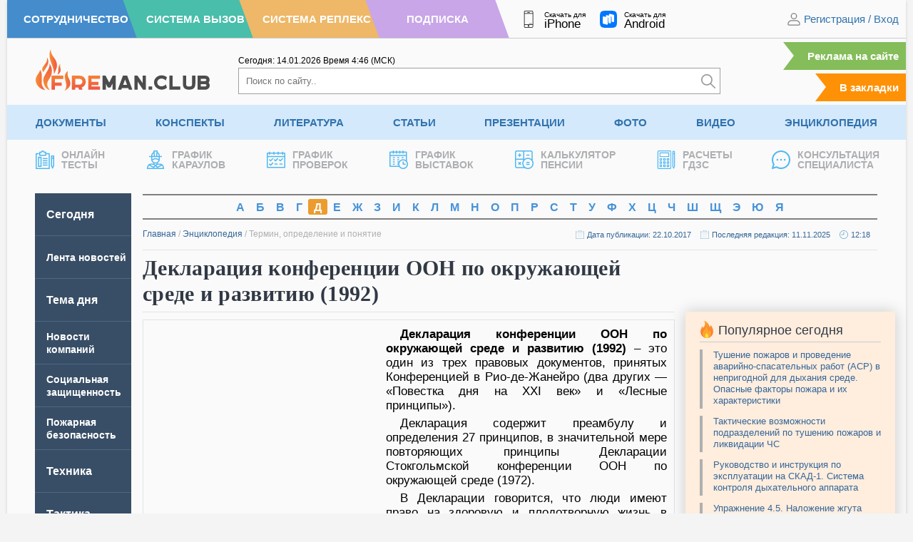

--- FILE ---
content_type: text/html; charset=UTF-8
request_url: https://fireman.club/inseklodepia/deklaratsiya-konferentsii-oon-po-okruzhayushhey-srede-i-razvitiyu-1992/
body_size: 16080
content:
<!DOCTYPE html>
<html dir="ltr" lang="ru-RU" prefix="og: https://ogp.me/ns#" class="no-js" style="margin: 0 !important;">
<head>
	<meta charset="UTF-8">
	<meta name="viewport" content="width=device-width, height=device-height, initial-scale=1.0, user-scalable=1">
	
	<script> 
	var admin_url , ajaxurl = 'https://fireman.club/wp-admin/admin-ajax.php'; 
	var theme_url = 'https://fireman.club/wp-content/themes/fireman';
	window.yaContextCb = window.yaContextCb || []; 
	</script>
	
		<style>img:is([sizes="auto" i], [sizes^="auto," i]) { contain-intrinsic-size: 3000px 1500px }</style>
	
		<!-- All in One SEO 4.7.5.1 - aioseo.com -->
		<title>Декларация конференции ООН по окружающей среде и развитию (1992)</title>
		<meta name="description" content="В энциклопедии Fireman.club дается определение декларации конференции ООН по окружающей среде и развитию, раскрывается значение термина." />
		<meta name="robots" content="max-image-preview:large" />
		<link rel="canonical" href="https://fireman.club/inseklodepia/deklaratsiya-konferentsii-oon-po-okruzhayushhey-srede-i-razvitiyu-1992/" />
		<meta name="generator" content="All in One SEO (AIOSEO) 4.7.5.1" />
		<meta property="og:locale" content="ru_RU" />
		<meta property="og:site_name" content="Fireman.club" />
		<meta property="og:type" content="article" />
		<meta property="og:title" content="Декларация конференции ООН по окружающей среде и развитию (1992)" />
		<meta property="og:description" content="В энциклопедии Fireman.club дается определение декларации конференции ООН по окружающей среде и развитию, раскрывается значение термина." />
		<meta property="og:url" content="https://fireman.club/inseklodepia/deklaratsiya-konferentsii-oon-po-okruzhayushhey-srede-i-razvitiyu-1992/" />
		<meta property="article:published_time" content="2017-10-22T02:10:44+00:00" />
		<meta property="article:modified_time" content="2018-08-22T17:49:46+00:00" />
		<meta name="twitter:card" content="summary" />
		<meta name="twitter:title" content="Декларация конференции ООН по окружающей среде и развитию (1992)" />
		<meta name="twitter:description" content="В энциклопедии Fireman.club дается определение декларации конференции ООН по окружающей среде и развитию, раскрывается значение термина." />
		<script type="application/ld+json" class="aioseo-schema">
			{"@context":"https:\/\/schema.org","@graph":[{"@type":"BreadcrumbList","@id":"https:\/\/fireman.club\/inseklodepia\/deklaratsiya-konferentsii-oon-po-okruzhayushhey-srede-i-razvitiyu-1992\/#breadcrumblist","itemListElement":[{"@type":"ListItem","@id":"https:\/\/fireman.club\/#listItem","position":1,"name":"\u0413\u043b\u0430\u0432\u043d\u0430\u044f \u0441\u0442\u0440\u0430\u043d\u0438\u0446\u0430","item":"https:\/\/fireman.club\/","nextItem":"https:\/\/fireman.club\/inseklodepia\/deklaratsiya-konferentsii-oon-po-okruzhayushhey-srede-i-razvitiyu-1992\/#listItem"},{"@type":"ListItem","@id":"https:\/\/fireman.club\/inseklodepia\/deklaratsiya-konferentsii-oon-po-okruzhayushhey-srede-i-razvitiyu-1992\/#listItem","position":2,"name":"\u0414\u0435\u043a\u043b\u0430\u0440\u0430\u0446\u0438\u044f \u043a\u043e\u043d\u0444\u0435\u0440\u0435\u043d\u0446\u0438\u0438 \u041e\u041e\u041d \u043f\u043e \u043e\u043a\u0440\u0443\u0436\u0430\u044e\u0449\u0435\u0439 \u0441\u0440\u0435\u0434\u0435 \u0438 \u0440\u0430\u0437\u0432\u0438\u0442\u0438\u044e (1992)","previousItem":"https:\/\/fireman.club\/#listItem"}]},{"@type":"Organization","@id":"https:\/\/fireman.club\/#organization","name":"Fireman.club","url":"https:\/\/fireman.club\/"},{"@type":"WebPage","@id":"https:\/\/fireman.club\/inseklodepia\/deklaratsiya-konferentsii-oon-po-okruzhayushhey-srede-i-razvitiyu-1992\/#webpage","url":"https:\/\/fireman.club\/inseklodepia\/deklaratsiya-konferentsii-oon-po-okruzhayushhey-srede-i-razvitiyu-1992\/","name":"\u0414\u0435\u043a\u043b\u0430\u0440\u0430\u0446\u0438\u044f \u043a\u043e\u043d\u0444\u0435\u0440\u0435\u043d\u0446\u0438\u0438 \u041e\u041e\u041d \u043f\u043e \u043e\u043a\u0440\u0443\u0436\u0430\u044e\u0449\u0435\u0439 \u0441\u0440\u0435\u0434\u0435 \u0438 \u0440\u0430\u0437\u0432\u0438\u0442\u0438\u044e (1992)","description":"\u0412 \u044d\u043d\u0446\u0438\u043a\u043b\u043e\u043f\u0435\u0434\u0438\u0438 Fireman.club \u0434\u0430\u0435\u0442\u0441\u044f \u043e\u043f\u0440\u0435\u0434\u0435\u043b\u0435\u043d\u0438\u0435 \u0434\u0435\u043a\u043b\u0430\u0440\u0430\u0446\u0438\u0438 \u043a\u043e\u043d\u0444\u0435\u0440\u0435\u043d\u0446\u0438\u0438 \u041e\u041e\u041d \u043f\u043e \u043e\u043a\u0440\u0443\u0436\u0430\u044e\u0449\u0435\u0439 \u0441\u0440\u0435\u0434\u0435 \u0438 \u0440\u0430\u0437\u0432\u0438\u0442\u0438\u044e, \u0440\u0430\u0441\u043a\u0440\u044b\u0432\u0430\u0435\u0442\u0441\u044f \u0437\u043d\u0430\u0447\u0435\u043d\u0438\u0435 \u0442\u0435\u0440\u043c\u0438\u043d\u0430.","inLanguage":"ru-RU","isPartOf":{"@id":"https:\/\/fireman.club\/#website"},"breadcrumb":{"@id":"https:\/\/fireman.club\/inseklodepia\/deklaratsiya-konferentsii-oon-po-okruzhayushhey-srede-i-razvitiyu-1992\/#breadcrumblist"},"datePublished":"2017-10-22T05:10:44+03:00","dateModified":"2025-11-11T12:18:10+03:00"},{"@type":"WebSite","@id":"https:\/\/fireman.club\/#website","url":"https:\/\/fireman.club\/","inLanguage":"ru-RU","publisher":{"@id":"https:\/\/fireman.club\/#organization"}}]}
		</script>
		<!-- All in One SEO -->

<link rel='stylesheet' id='cache-styles-main-css' href='https://fireman.club/wp-content/themes/fireman/css/cache-styles-main.css?ver=1766553664' type='text/css' media='all' />
<link rel="EditURI" type="application/rsd+xml" title="RSD" href="https://fireman.club/xmlrpc.php?rsd" />
<style>
	.site_no_print { display: none; }

	@media print { 
		body[data-subscribe="0"] {
		    overflow: hidden !important;
		    width: 100%;
		    height: 1080px;
		    padding-top: 0 !important;
		}

		body[data-subscribe="0"] div {
			display: none;
		}

		body[data-subscribe="0"] .site_no_print { 
			overflow: hidden; 
		    width: 720px;
		    height: 1080px;
			background-image: url(https://fireman.club/wp-content/uploads/2024/10/vertical-1.jpg); 
			background-size: contain; 
			background-position: center; 
			display: block;
			margin: 0 auto; 
			position: relative;
		} 

		body[data-subscribe="0"] .site_no_print::after, body[data-subscribe="0"] .site_no_print::before {
		    content: "ДОСТУПНО ПОСЛЕ РЕГИСТРАЦИИ";
		    display: block;
		    font-size: 34px;
		    text-transform: uppercase;
		    margin-top: 140px;
		    width: 100%;
		    text-align: center;
		    color: #858585;
		}

		body[data-subscribe="0"] .site_no_print::after { 
		    top: 290px;
		    content: "ПЕЧАТЬ СТРАНИЦЫ НЕВОЗМОЖНА ЗАРЕГИСТРИРУЙТЕСЬ НА САЙТЕ";
		    color: #3072AD;
		    width: 100%;
		    line-height: 120%;
		}


		body.logged-in[data-subscribe="0"] .site_no_print::before {
		    content: "Доступно по подписке";
		}

		body.logged-in[data-subscribe="0"] .site_no_print::after {
		    content: "Печать страницы невозможна оформите подписку";
		}

		/*
		body[data-subscribe="0"] .site_no_print span {
		    position: absolute;
		    bottom: 32px;
		    font-size: 34px;
		    line-height: 120%;
		    width: 100%;
		    left: 0;
		    text-align: center;
		    display: block;
		}

		body[data-subscribe="0"] .site_no_print span::before {
		    content: "ПОДРОБНЕЕ О ПОДПИСКЕ";
		    display: block;
		    color: #858585; 
		}
		body[data-subscribe="0"] .site_no_print span::after {
		    content: "https://fireman.club/podpiska/";
		    font-size: 44px;
		    line-height: 130%;
		    color: #3072AD;
		}
		*/
	} 

	@media print AND (orientation: landscape) {
		body[data-subscribe="0"] {
			height: 720px;
		}
		body[data-subscribe="0"] .site_no_print {
			background-image: url(https://fireman.club/wp-content/uploads/2024/10/horisontal-2.jpg); 
			width: 1080px; 
			height: 720px;
		}

		body[data-subscribe="0"] .site_no_print::after, body[data-subscribe="0"] .site_no_print::before {
		    width: 750px;
		    margin: 0 auto;
		    margin-top: 30px;
		}

		/*
		body[data-subscribe="0"] .site_no_print span {
		    bottom: 20px;
		}
		*/
	} 
	</style><meta name="framework" content="Alkivia Framework 0.8" />

		<script>
		function setCookie(e,n,t,o,r,i){document.cookie=e+"="+encodeURI(n)+(t?"; expires="+new Date(t):"")+(o?"; path="+o:"")+(r?"; domain="+r:"")+(i?"; secure":"")}function getCookie(e){var n=" "+document.cookie,t=" "+e+"=",o=null,r=0,i=0;return 0<n.length&&-1!=(r=n.indexOf(t))&&(r+=t.length,-1==(i=n.indexOf(";",r))&&(i=n.length),o=decodeURI(n.substring(r,i))),o}function addZero(e){return e<10&&(e="0"+e),e}function getCurrentMoscow(){var e=new Date(Date.now());return e.getUTCHours()+3+'<span class="timeseparator">:</span>'+addZero(e.getUTCMinutes())}function getCurrentDate(){var e=new Date;return addZero(e.getDate())+"."+addZero(e.getMonth()+1)+"."+e.getFullYear()}
	</script>


    <meta name="apple-mobile-web-app-title" content="Fireman.club">
    <meta name="application-name" content="Fireman.club">

	<link rel="apple-touch-icon" sizes="57x57" href="https://fireman.club/wp-content/themes/fireman/fav/apple-icon-57x57.png">
	<link rel="apple-touch-icon" sizes="60x60" href="https://fireman.club/wp-content/themes/fireman/fav/apple-icon-60x60.png">
	<link rel="apple-touch-icon" sizes="72x72" href="https://fireman.club/wp-content/themes/fireman/fav/apple-icon-72x72.png">
	<link rel="apple-touch-icon" sizes="76x76" href="https://fireman.club/wp-content/themes/fireman/fav/apple-icon-76x76.png">
	<link rel="apple-touch-icon" sizes="114x114" href="https://fireman.club/wp-content/themes/fireman/fav/apple-icon-114x114.png">
	<link rel="apple-touch-icon" sizes="120x120" href="https://fireman.club/wp-content/themes/fireman/fav/apple-icon-120x120.png">
	<link rel="apple-touch-icon" sizes="144x144" href="https://fireman.club/wp-content/themes/fireman/fav/apple-icon-144x144.png">
	<link rel="apple-touch-icon" sizes="152x152" href="https://fireman.club/wp-content/themes/fireman/fav/apple-icon-152x152.png">
	<link rel="apple-touch-icon" sizes="180x180" href="https://fireman.club/wp-content/themes/fireman/fav/apple-icon-180x180.png">
	<link rel="icon" type="image/png" sizes="192x192"  href="https://fireman.club/wp-content/themes/fireman/fav/android-icon-192x192.png">
	<link rel="icon" type="image/png" sizes="32x32" href="https://fireman.club/wp-content/themes/fireman/fav/favicon-32x32.png">
	<link rel="icon" type="image/png" sizes="96x96" href="https://fireman.club/wp-content/themes/fireman/fav/favicon-96x96.png">
	<link rel="icon" type="image/png" sizes="16x16" href="https://fireman.club/wp-content/themes/fireman/fav/favicon-16x16.png">
	<link rel="manifest" href="https://fireman.club/wp-content/themes/fireman/fav/manifest.json">
	<link rel="shortcut icon" href="/favicon.ico" type="image/x-icon">
</head>

<body class="enciklopedia-template-default single single-enciklopedia postid-141263" data-post_id="141263" data-time="2026.01.10, 09:04:55" style="overflow-y: scroll;" data-subscribe="0" data-countdown="0" data-dev="0">

	
	<div class="wrap-document">
		<header>
			<div class="header-first">
				<div class="header__color-nav">
					<a class="h-blue" href="/sotrudnichestvo/" rel="nofollow"><span>Сотрудничество</span></a>
					<a class="h-green" href="https://vizov.repleks.ru/" rel="nofollow"><span>Система Вызов</span></a>
					<a class="h-yellow" href="https://repleks.ru/" rel="nofollow"><span>Система Реплекс</span></a>
					<a class="h-purple" href="/podpiska/" rel="nofollow"><span>Подписка</span></a>
				</div>
				
				<div class="header-first_apps">
					<a target="_blank" rel="noreferrer" href="https://apps.apple.com/ru/app/fireman-club/id1518195786">
						<img src="https://fireman.club/wp-content/themes/fireman/svg/smartphone-header.svg" alt="" /><span class="f__text">Скачать для<span class="f__platform">iPhone</span></span>
					</a>
					<a target="_blank" rel="noreferrer" href="https://www.rustore.ru/catalog/app/com.fireman.club">
						<img src="https://fireman.club/wp-content/themes/fireman/svg/rustore.svg" alt="" /><span class="f__text">Скачать для<span class="f__platform">Android</span></span>
					</a>
				</div>
				<div class="header-first_nav">
											<div class="site-login">
							<img width="20" height="20" src="https://fireman.club/wp-content/themes/fireman/svg/ic-user.svg" alt="" /> 
							<span class="dl-login" data-open="registration">Регистрация</span> / <span class="dl-login" data-open="login" data-active="email">Вход</span>
						</div>
									</div>
			</div>

			<div class="header-primary">
				<div class="header-primary_logo">
					<a href="/"><img src="https://fireman.club/wp-content/themes/fireman/svg/logo.svg" alt="" /></a>
				</div>
				<div class="header-primary_search" itemscope itemtype="https://schema.org/WebSite">
					<meta itemprop="url" content="https://fireman.club/"/>

					<div class="header-first_time">
						<span>Сегодня: <span id="current_msk_date">10.01.2026</span></span>
						<span>Время <span id="current_msk_time">06<span class="timeseparator">:</span>04</span> (МСК)</span>
						<script>
						document.getElementById("current_msk_time").innerHTML=getCurrentMoscow();
						document.getElementById("current_msk_date").innerHTML=getCurrentDate();
						</script>
					</div>
					<form class="header-search" action="/" itemprop="potentialAction" itemscope itemtype="https://schema.org/SearchAction">
						<meta itemprop="target" content="https://fireman.club/?s={s}"/>
						<input itemprop="query-input" type="search" name="s" placeholder="Поиск по сайту.." /><button type="submit" aria-label="Искать"><img width="20" height="20" src="https://fireman.club/wp-content/themes/fireman/svg/search.svg" alt="" /></button>
					</form>
				</div>
				<div class="header-primary_mark">
					<a class="link-mark link-mark-ads" href="/reklama-na-sajte/">Реклама на сайте</a>
					<span class="link-mark addFavorite">В закладки</span>
				</div>
			</div>
						<div class="header-nav">
			<ul class="menu"><li id="menu-item-1251" class="menu-item menu-item-type-post_type menu-item-object-page menu-item-has-children menu-item-1251"><a title="Документы по пожарной безопасности" href="https://fireman.club/normativnye-dokumenty/" title="Документы">Документы</a><ul class="sub-menu">	<li id="menu-item-218827" class="menu-item menu-item-type-custom menu-item-object-custom menu-item-218827"><a title="ГОСТ по пожарной безопасности" href="https://fireman.club/normativnye-dokumenty/gost-po-pozharnoy-bezopasnosti/" title="ГОСТы">ГОСТы</a><a title="Постановления Правительства применяемые в МЧС России" href="https://fireman.club/normativnye-dokumenty/postanovleniya-mchs-rossii/" title="Постановления">Постановления</a><a title="Руководящие документы по безопасности" href="https://fireman.club/normativnye-dokumenty/rukovodyaschie-dokumenty-po-bezopasnosti/" title="Руководящие документы">Руководящие документы</a></li>	<li id="menu-item-218830" class="menu-item menu-item-type-custom menu-item-object-custom menu-item-218830"><a title="Нормы пожарной безопасности" href="https://fireman.club/normativnye-dokumenty/normy-pozharnoj-bezopasnosti/" title="НПБ">НПБ</a><a title="Правила пожарной безопасности" href="https://fireman.club/normativnye-dokumenty/pravila-pozharnoy-bezopasnosti/" title="ППБ">ППБ</a><a title="Своды правил по пожарной безопасности" href="https://fireman.club/normativnye-dokumenty/svody-pravil/" title="Своды правил">Своды правил</a></li>	<li id="menu-item-218833" class="menu-item menu-item-type-custom menu-item-object-custom menu-item-218833"><a title="Приказы МЧС России" href="https://fireman.club/normativnye-dokumenty/prikazy-mchs-rossii/" title="Приказы">Приказы</a><a title="СНиПы по пожарной безопасности" href="https://fireman.club/normativnye-dokumenty/snipy-po-pozharnoy-bezopasnosti/" title="СНиПы">СНиПы</a><a title="Образцы документов по пожарной безопасности" href="https://fireman.club/normativnye-dokumenty/obrazcy-po-pozharnoy-bezopasnosti/" title="Образцы документов">Образцы документов</a></li>	<li id="menu-item-218836" class="menu-item menu-item-type-custom menu-item-object-custom menu-item-218836"><a title="Образцы рапортов МЧС России" href="https://fireman.club/normativnye-dokumenty/obrazcy-raportov-mchs-rossii/" title="Образцы рапортов">Образцы рапортов</a><a title="Распоряжения МЧС России" href="https://fireman.club/normativnye-dokumenty/rasporyazheniya-mchs-rossii/" title="Распоряжения">Распоряжения</a><a title="Письма и концепции МЧС России" href="https://fireman.club/normativnye-dokumenty/pisma-i-koncepciya-mchs-rossii/" title="Письма и концепции">Письма и концепции</a></li>	<li id="menu-item-218839" class="menu-item menu-item-type-custom menu-item-object-custom menu-item-218839"><a title="Указы применяемые в МЧС России" href="https://fireman.club/normativnye-dokumenty/ukazy-mchs-rossii/" title="Указы">Указы</a><a title="Решения МЧС России" href="https://fireman.club/normativnye-dokumenty/resheniya-mchs-rossii/" title="Решения">Решения</a><a title="Федеральные законы применяемые в МЧС России" href="https://fireman.club/normativnye-dokumenty/federalnye-zakony-mchs-rossii/" title="Федеральные законы">Федеральные законы</a></li></ul>
</li><li id="menu-item-38959" class="menu-item menu-item-type-post_type menu-item-object-page menu-item-has-children menu-item-38959"><a title="Конспекты МЧС для пожарных и спасателей" href="https://fireman.club/konspekty/" title="Конспекты">Конспекты</a><ul class="sub-menu">	<li id="menu-item-218857" class="menu-item menu-item-type-custom menu-item-object-custom menu-item-218857"><a title="Конспекты по аварийно-спасательным работам" href="https://fireman.club/konspekty/avariyno-spasatelnye-raboty/" title="АСР">АСР</a><a title="План конспекты пожарная и аварийно-спасательная техника" href="https://fireman.club/konspekty/pozharnaya-i-avariyno-spasatelnaya-tehnika/" title="Пожарная техника">Пожарная техника</a><a href="https://fireman.club/konspekty/normativy-po-psp-i-tsp/" title="Нормативы ПСП и ТСП">Нормативы ПСП и ТСП</a></li>	<li id="menu-item-218860" class="menu-item menu-item-type-custom menu-item-object-custom menu-item-218860"><a title="План конспекты на нормативы по ТСП и ПСП" href="https://fireman.club/konspekty/pozharno-stroevaya-i-taktiko-specialnaya-podgotovka/" title="ПСП и ТСП">ПСП и ТСП</a><a title="План конспекты по общественно-государственной подготовке" href="https://fireman.club/konspekty/obschestvenno-gosudarstvennaya-podgotovka/" title="ОГП">ОГП</a><a title="План конспекты по подготовке аэромобильных групп" href="https://fireman.club/konspekty/ayeromobilnyh-gruppy/" title="Аэромобильные группы">Аэромобильные группы</a></li>	<li id="menu-item-218863" class="menu-item menu-item-type-custom menu-item-object-custom menu-item-218863"><a title="План конспекты по оказанию первой помощи" href="https://fireman.club/konspekty/okazanie-pervoy-pomoschi/" title="Первая помощь">Первая помощь</a><a title="План конспекты по пожарно-профилактической подготовке" href="https://fireman.club/konspekty/pozharno-profilakticheskaya-podgotovka/" title="Профилактическая подготовка">Профилактическая подготовка</a><a title="План конспекты по специальной подготовке в МЧС России" href="https://fireman.club/konspekty/specialnaya-podgotovka-mchs/" title="Специальная подготовка">Специальная подготовка</a></li>	<li id="menu-item-218868" class="menu-item menu-item-type-custom menu-item-object-custom menu-item-218868"><a title="План конспекты по пожарно-тактической подготовке" href="https://fireman.club/konspekty/pozharno-takticheskaya-podgotovka/" title="Пожарная тактика">Пожарная тактика</a><a title="План конспекты по гражданской обороне и мобилизационной подготовке " href="https://fireman.club/konspekty/grazhdanskoy-oborone-i-mobilizacionnoy-podgotovke/" title="ГО и МОБ подготовка">ГО и МОБ подготовка</a><a title="План конспекты основы тушения лесных пожаров" href="https://fireman.club/konspekty/osnovy-tusheniya-lesnyh-pozharov/" title="Тушение лесных пожаров">Тушение лесных пожаров</a></li>	<li id="menu-item-218869" class="menu-item menu-item-type-custom menu-item-object-custom menu-item-218869"><a title="План конспекты по охране труда" href="https://fireman.club/konspekty/ohrana-truda/" title="Охрана труда">Охрана труда</a><a title="План конспекты по психологической подготовке" href="https://fireman.club/konspekty/psihologicheskaya-podgotovka/" title="Психологическая подготовка">Психологическая подготовка</a><a title="План конспекты по физической подготовке" href="https://fireman.club/konspekty/fizicheskaya-podgotovka-mchs/" title="Физическая подготовка">Физическая подготовка</a></li>	<li id="menu-item-218874" class="menu-item menu-item-type-custom menu-item-object-custom menu-item-218874"><a title="План-конспекты без категории" href="https://fireman.club/konspekty/bez-kategorii/" title="Без категории">Без категории</a><a title="Билеты для приема зачетов в МЧС" href="https://fireman.club/konspekty/bilety-mchs-dlya-pozharnyh-i-spasateley/" title="Билеты для зачетов">Билеты для зачетов</a><a title="Дополнительные занятия для пожарных и спасателей МЧС" href="https://fireman.club/konspekty/dopolnitelnye-zanyatiya-dlya-pozharnyh-i-spasateley-mchs/" title="Дополнительные занятия">Дополнительные занятия</a></li></ul>
</li><li id="menu-item-55931" class="menu-item menu-item-type-post_type menu-item-object-page menu-item-has-children menu-item-55931"><a title="Учебная литература по пожарной безопасности" href="https://fireman.club/literatura/" title="Литература">Литература</a><ul class="sub-menu">	<li id="menu-item-218842" class="menu-item menu-item-type-custom menu-item-object-custom menu-item-218842"><a title="Программы профессиональной подготовки МЧС" href="https://fireman.club/literatura/programmy-professionalnoy-podgotovki/" title="Программы подготовки">Программы подготовки</a><a title="Учебники, книги и пособия по гражданской обороне (ГО) " href="https://fireman.club/literatura/uchebniki-knigi-i-posobiya-po-grazhdanskoy-oborone-go/" title="Гражданская оборона">Гражданская оборона</a><a title="Паспорта на пожарное оборудование" href="https://fireman.club/literatura/pasporta-na-pozharnoe-oborudovanie/" title="Паспорта на оборудования">Паспорта на оборудования</a></li>	<li id="menu-item-218846" class="menu-item menu-item-type-custom menu-item-object-custom menu-item-218846"><a title="Журналы по пожарной безопасности" href="https://fireman.club/literatura/zhurnaly-po-pozharnoy-bezopasnosti/" title="Журналы">Журналы</a><a href="https://fireman.club/literatura/uchebniki-knigi-i-posobiya-po-pozharnoy-bezopasnosti-pb/" title="Пожарная безопасность">Пожарная безопасность</a><a title="Учебники, книги и пособия по противопожарному водоснабжению" href="https://fireman.club/literatura/uchebniki-knigi-i-posobiya-po-protivopozharnomu-vodosnabzheniyu-ppv/" title="Противопожарное водоснабжение">Противопожарное водоснабжение</a></li>	<li id="menu-item-218848" class="menu-item menu-item-type-custom menu-item-object-custom menu-item-218848"><a title="Руководства и инструкции по эксплуатации пожарного оборудования" href="https://fireman.club/literatura/rukovodstva-i-instrukcii-po-yekspluatacii-oborudovaniya/" title="Руководства">Руководства</a><a title="Инструкции по пожарной безопасности" href="https://fireman.club/literatura/instrukcii-po-pozharnoy-bezopasnosti/" title="Инструкции">Инструкции</a><a title="Учебники, книги и пособия по пожарной тактике и проведению АСР" href="https://fireman.club/literatura/uchebniki-knigi-i-posobiya-po-pozharnoy-taktike/" title="Пожарная тактика">Пожарная тактика</a></li>	<li id="menu-item-218851" class="menu-item menu-item-type-custom menu-item-object-custom menu-item-218851"><a title="Статистика и анализ в МЧС и пожарной охране" href="https://fireman.club/literatura/statistika-i-analiz-pozharov/" title="Статистика и анализ">Статистика и анализ</a><a title="Учебники, книги и пособия по пожарной технике" href="https://fireman.club/literatura/uchebniki-knigi-i-posobiya-po-pozharnoy-tehnike/" title="Пожарная техника">Пожарная техника</a><a title="чебники, книги и пособия по медицинской подготовке" href="https://fireman.club/literatura/uchebniki-knigi-i-posobiya-po-medicinskoy-podgotovke/" title="Медицинская подготовка">Медицинская подготовка</a></li>	<li id="menu-item-218854" class="menu-item menu-item-type-custom menu-item-object-custom menu-item-218854"><a title="Учебные пособия по тактико-, пожарно-строевой подготовке" href="https://fireman.club/literatura/uchebnye-posobiya-po-taktiko-pozharno-stroevoy-podgotovke/" title="Строевая подготовка">Строевая подготовка</a><a title="Методические рекомендации МЧС России и ВНИИПО" href="https://fireman.club/literatura/metodicheskie-rekomendacii-mchs-rossii-i-vniipo/" title="Методические рекомендации">Методические рекомендации</a><a title="Прочая литература без категории" href="https://fireman.club/literatura/bez-kategorii/" title="Без категории">Без категории</a></li></ul>
</li><li id="menu-item-93928" class="menu-item menu-item-type-post_type menu-item-object-page menu-item-93928"><a href="https://fireman.club/statyi-polzovateley/" title="Статьи">Статьи</a></li><li id="menu-item-128380" class="menu-item menu-item-type-post_type menu-item-object-page menu-item-128380"><a title="Презентации по пожарной безопасности" href="https://fireman.club/presentatsii/" title="Презентации">Презентации</a></li><li id="menu-item-32" class="menu-item menu-item-type-post_type menu-item-object-page menu-item-32"><a title="Фото пожарных и спасателей" href="https://fireman.club/foto/" title="Фото">Фото</a></li><li id="menu-item-24" class="menu-item menu-item-type-post_type menu-item-object-page menu-item-24"><a title="Обучающие видео пожарным и спасателям" href="https://fireman.club/video/" title="Видео">Видео</a></li><li id="menu-item-113740" class="menu-item menu-item-type-post_type menu-item-object-page menu-item-113740"><a title="Энциклопедия пожарной безопасности" href="https://fireman.club/enciklopediya-pozharnoj-bezopasnosti/" title="Энциклопедия">Энциклопедия</a></li></ul><ul class="last-menu">				<li><a href="/tests/" title="Тесты пожарным и по пожарной безопасности">
					<span class="lrt-image"><img src="https://fireman.club/wp-content/themes/fireman/svg/tests.svg" alt="" /></span><span class="lrt-title">Онлайн<br>Тесты</span>
				</a></li>
								<li><a href="/grafik-dezhurnyx-karaulov/" title="График караулов МЧС">
					<span class="lrt-image"><img src="https://fireman.club/wp-content/themes/fireman/svg/fireman-one.svg" alt="" /></span><span class="lrt-title">График<br>Караулов</span>
				</a></li>
								<li><a href="/grafik-proverok-po-pozharnoj-bezopasnosti/" title="График пожарных проверок">
					<span class="lrt-image"><img src="https://fireman.club/wp-content/themes/fireman/svg/calendar.svg" alt="" /></span><span class="lrt-title">График<br>Проверок</span>
				</a></li>
								<li><a href="/vystavki-po-pozharnoj-bezopasnosti/" title="График пожарных выставок">
					<span class="lrt-image"><img src="https://fireman.club/wp-content/themes/fireman/svg/timetable.svg" alt="" /></span><span class="lrt-title">График<br>Выставок</span>
				</a></li>
								<li><a href="/kalkulyator-pensii/" title="Калькулятор пенсии МЧС">
					<span class="lrt-image"><img src="https://fireman.club/wp-content/themes/fireman/svg/calculator-pensii.svg" alt="" /></span><span class="lrt-title">Калькулятор<br>Пенсии</span>
				</a></li>
								<li><a href="/kalkulyator-gdzs/" title="Калькулятор ГДЗС">
					<span class="lrt-image"><img src="https://fireman.club/wp-content/themes/fireman/svg/gdzs.svg" alt="" /></span><span class="lrt-title">Расчеты<br>ГДЗС</span>
				</a></li>
								<li><a href="/konsultaciya-specialista/" title="Консультации по пожарной безопасности">
					<span class="lrt-image"><img src="https://fireman.club/wp-content/themes/fireman/svg/message.svg" alt="" /></span><span class="lrt-title">Консультация<br>Специалиста</span>
				</a></li>
							</ul>
			</div>
		</header>

		<div class="container"><div class="main main-flex" data-template="single-encik">
	<div class="main-sidebar">
	<ul id="new" class="left-menu">
<li class=" menu-item menu-item-type-custom menu-item-object-custom" data-term=""><noindex><a href='/' class=" active"  rel="nofollow">Сегодня</a></noindex>
</li>

<li class="small-one-line menu-item menu-item-type-custom menu-item-object-custom big-word" data-term="-2"><noindex><a href='/?pg=lenta' class=""  rel="nofollow">Лента новостей</a></noindex>
</li>

<li class=" menu-item menu-item-type-custom menu-item-object-custom" data-term="-3"><noindex><a href='/?pg=temadnya' class=""  rel="nofollow">Тема дня</a></noindex>
</li>

<li class="small-two-lines menu-item menu-item-type-custom menu-item-object-custom big-word" data-term=""><a href='/news/' class="" >Новости компаний</a>
</li>

<li class="small-two-lines menu-item menu-item-type-custom menu-item-object-custom big-word" data-term=""><a data-title='Социальная защищенность' class='title-reverse' href='/socialnaja-zashhishhennost/' class="" ><span>Социальная защищенность в МЧС России</span></a>
</li>

<li class="small-two-lines menu-item menu-item-type-custom menu-item-object-custom menu-item-has-children big-word" data-term="388"><a data-title='Пожарная безопасность' class='title-reverse' href='/pozharnaja-bezopasnost/' class="has_children" ><span>Пожарная безопасность</span></a>

<ul class="sub-menu">

<li class=" menu-item menu-item-type-custom menu-item-object-custom big-word" data-term=""><a data-title='На объекте' class='title-reverse' href='/pozharnaja-bezopasnost/na-obekte/' class="" ><span>Пожарная безопасность на объекте</span></a>
</li>

<li class=" menu-item menu-item-type-custom menu-item-object-custom" data-term=""><a data-title='Родителям' class='title-reverse' href='/pozharnaja-bezopasnost/roditeljam/' class="" ><span>Пожарная безопасность родителям</span></a>
</li>

<li class=" menu-item menu-item-type-custom menu-item-object-custom big-word" data-term=""><a data-title='Воспитателям' class='title-reverse' href='/pozharnaja-bezopasnost/vospitateljam/' class="" ><span>Пожарная безопасность воспитателям</span></a>
</li>

<li class=" menu-item menu-item-type-custom menu-item-object-custom big-word" data-term=""><a data-title='Школьникам' class='title-reverse' href='/pozharnaja-bezopasnost/shkolnikam/' class="" ><span>Пожарная безопасность школьникам</span></a>
</li>

<li class=" menu-item menu-item-type-custom menu-item-object-custom" data-term=""><a data-title='Детям' class='title-reverse' href='/pozharnaja-bezopasnost/detjam/' class="" ><span>Пожарная безопасность детям</span></a>
</li>
</ul>
</li>

<li class=" menu-item menu-item-type-custom menu-item-object-custom menu-item-has-children" data-term=""><a data-title='Техника' class='title-reverse' href='/pozharnay-texnika/' class="has_children" ><span>Пожарная и инженерная техника</span></a>

<ul class="sub-menu">

<li class=" menu-item menu-item-type-custom menu-item-object-custom big-word" data-term=""><a data-title='Автомобили' class='title-reverse' href='/pozharnay-texnika/avtomobili/' class="" ><span>Пожарные автомобили и спецтехника</span></a>
</li>

<li class=" menu-item menu-item-type-custom menu-item-object-custom big-word" data-term="411"><a data-title='Пожарные насосы' class='title-reverse' href='/pozharnay-texnika/pozharnye-nasosy/' class="" ><span>Пожарные насосы</span></a>
</li>
</ul>
</li>

<li class=" menu-item menu-item-type-custom menu-item-object-custom menu-item-has-children" data-term=""><a data-title='Тактика' class='title-reverse' href='/pozharnaja-taktika/' class="has_children" ><span>Пожарная тактика</span></a>

<ul class="sub-menu">

<li class=" menu-item menu-item-type-custom menu-item-object-custom big-word" data-term="412"><a data-title='Пожаротушение' class='title-reverse' href='/pozharnaja-taktika/pozharotushenie/' class="" ><span>Пожаротушение</span></a>
</li>

<li class=" menu-item menu-item-type-custom menu-item-object-custom" data-term="413"><a data-title='АСР' class='title-reverse' href='/pozharnaja-taktika/avarijno-spasatelnye-raboty/' class="" ><span>Аварийно-спасательные работы</span></a>
</li>

<li class=" menu-item menu-item-type-custom menu-item-object-custom big-word" data-term="414"><a data-title='Разбор пожаров' class='title-reverse' href='/pozharnaja-taktika/razbor-pozharov-pozharnaja-taktika/' class="" ><span>Разбор пожаров</span></a>
</li>

<li class=" menu-item menu-item-type-custom menu-item-object-custom big-word" data-term=""><a data-title='Решение задач' class='title-reverse' href='/pozharnaja-taktika/reshenie-zadach-po-pozharnoy-tematike/' class="" ><span>Решение задач по тактической подготовке</span></a>
</li>
</ul>
</li>

<li class=" menu-item menu-item-type-custom menu-item-object-custom menu-item-has-children" data-term=""><a data-title='Медицина' class='title-reverse' href='/medicina/' class="has_children" ><span>Медицинская подготовка пожарных</span></a>

<ul class="sub-menu">

<li class=" menu-item menu-item-type-custom menu-item-object-custom big-word" data-term="403"><a data-title='Первая помощь' class='title-reverse' href='/medicina/pervaja-pomoshh/' class="" ><span>Первая помощь</span></a>
</li>

<li class=" menu-item menu-item-type-custom menu-item-object-custom" data-term=""><a data-title='Прочее' class='title-reverse' href='/medicina/prochee/' class="" ><span>Прочее</span></a>
</li>
</ul>
</li>

<li class=" menu-item menu-item-type-custom menu-item-object-custom menu-item-has-children big-word" data-term=""><a data-title='Автоматика' class='title-reverse' href='/pozharnaja-avtomatika/' class="has_children" ><span>Пожарная автоматика</span></a>

<ul class="sub-menu">

<li class="small-two-lines menu-item menu-item-type-custom menu-item-object-custom big-word" data-term="416"><a data-title='Пожарные извещатели' class='title-reverse' href='/pozharnaja-avtomatika/izveshhateli/' class="" ><span>Пожарные извещатели</span></a>
</li>

<li class=" menu-item menu-item-type-custom menu-item-object-custom" data-term=""><a data-title='СОУЭ' class='title-reverse' href='/pozharnaja-avtomatika/sistemy-opoveshhenija-i-jevakuacii/' class="" ><span>Системы оповещения управления эвакуацией</span></a>
</li>

<li class="small-three-lines menu-item menu-item-type-custom menu-item-object-custom big-word" data-term=""><a data-title='Приборы приемно-контрольные' class='title-reverse' href='/pozharnaja-avtomatika/pribory-priemno-kontrolnye/' class="" ><span>Приборы приемно-контрольные пожарные</span></a>
</li>

<li class="small-two-lines menu-item menu-item-type-custom menu-item-object-custom big-word" data-term=""><a data-title='Приборы управления' class='title-reverse' href='/pozharnaja-avtomatika/pribory-upravlenija/' class="" ><span>Приборы управления пожарные</span></a>
</li>

<li class="small-two-lines menu-item menu-item-type-custom menu-item-object-custom big-word" data-term="420"><a data-title='Прочее оборудование' class='title-reverse' href='/pozharnaja-avtomatika/prochee-oborudovanie/' class="" ><span>Прочее оборудование пожарное</span></a>
</li>
</ul>
</li>

<li class="small-one-line menu-item menu-item-type-custom menu-item-object-custom menu-item-has-children big-word" data-term=""><a data-title='Оборудование' class='title-reverse' href='/pozharno-tehnicheskoe-oborudovanie/' class="has_children" ><span>Пожарно-техническое оборудование</span></a>

<ul class="sub-menu">

<li class=" menu-item menu-item-type-custom menu-item-object-custom big-word" data-term="421"><a data-title='Пожарные стволы' class='title-reverse' href='/pozharno-tehnicheskoe-oborudovanie/stvoly/' class="" ><span>Пожарные стволы</span></a>
</li>

<li class="small-two-lines menu-item menu-item-type-custom menu-item-object-custom big-word" data-term="422"><a data-title='Средства спасения людей' class='title-reverse' href='/pozharno-tehnicheskoe-oborudovanie/sredstva-spasenija-ljudej/' class="" ><span>Средства спасения людей</span></a>
</li>

<li class=" menu-item menu-item-type-custom menu-item-object-custom" data-term="239"><a data-title='ГАСИ' class='title-reverse' href='/pozharno-tehnicheskoe-oborudovanie/gasi/' class="" ><span>Гидравлический инструмент</span></a>
</li>

<li class="small-two-lines menu-item menu-item-type-custom menu-item-object-custom big-word" data-term=""><a data-title='Пожарный инструмент (ПТВ)' class='title-reverse' href='/pozharno-tehnicheskoe-oborudovanie/instrument-ptv/' class="" ><span>Пожарный инструмент и вооружение</span></a>
</li>
</ul>
</li>

<li class="small-two-lines menu-item menu-item-type-custom menu-item-object-custom menu-item-has-children big-word" data-term="393"><a data-title='Средства пожаротушения' class='title-reverse' href='/sredstva-pozharotushenija/' class="has_children" ><span>Средства пожаротушения</span></a>

<ul class="sub-menu">

<li class=" menu-item menu-item-type-custom menu-item-object-custom big-word" data-term="424"><a data-title='Огнетушители' class='title-reverse' href='/sredstva-pozharotushenija/ognetushiteli/' class="" ><span>Огнетушители</span></a>
</li>

<li class="small-two-lines menu-item menu-item-type-custom menu-item-object-custom big-word" data-term=""><a data-title='Установки пожаротушения' class='title-reverse' href='/sredstva-pozharotushenija/ustanovki/' class="" ><span>Установки и системы пожаротушения</span></a>
</li>

<li class="small-two-lines menu-item menu-item-type-custom menu-item-object-custom big-word" data-term="426"><a data-title='Огнетушащие вещества' class='title-reverse' href='/sredstva-pozharotushenija/ognetushashhie-veshhestva/' class="" ><span>Огнетушащие вещества</span></a>
</li>

<li class=" menu-item menu-item-type-custom menu-item-object-custom" data-term=""><a data-title='Прочее' class='title-reverse' href='/sredstva-pozharotushenija/prochee-sredstva-pozharotushenija/' class="" ><span>Прочее</span></a>
</li>
</ul>
</li>

<li class="small-two-lines menu-item menu-item-type-custom menu-item-object-custom menu-item-has-children big-word" data-term=""><a data-title='Снаряжение пожарного' class='title-reverse' href='/snarjazhenie-pozharnyh/' class="has_children" ><span>Снаряжение пожарных и спасателей</span></a>

<ul class="sub-menu">

<li class="small-two-lines menu-item menu-item-type-custom menu-item-object-custom big-word" data-term="427"><a data-title='Дыхательные аппараты' class='title-reverse' href='/snarjazhenie-pozharnyh/dyhatelnye-apparaty/' class="" ><span>Дыхательные аппараты СИЗОД</span></a>
</li>

<li class=" menu-item menu-item-type-custom menu-item-object-custom big-word" data-term=""><a data-title='Средства защиты' class='title-reverse' href='/snarjazhenie-pozharnyh/sredstva-zashhity/' class="" ><span>Средства защиты пожарных</span></a>
</li>

<li class="small-two-lines menu-item menu-item-type-custom menu-item-object-custom big-word" data-term=""><a data-title='Технические средства' class='title-reverse' href='/snarjazhenie-pozharnyh/tehnicheskie-sredstva/' class="" ><span>Технические средства пожарных</span></a>
</li>
</ul>
</li>

<li class=" menu-item menu-item-type-custom menu-item-object-custom menu-item-has-children" data-term=""><a data-title='ОБЖ' class='title-reverse' href='/osnovy-bezopasnosti-zhiznedejatelnosti/' class="has_children" ><span>Основы безопасности жизнедеятельности</span></a>

<ul class="sub-menu">

<li class="small-two-lines menu-item menu-item-type-custom menu-item-object-custom big-word" data-term=""><a data-title='Гражданская оборона' class='title-reverse' href='/osnovy-bezopasnosti-zhiznedejatelnosti/grazhdanskaja-oborona/' class="" ><span>Гражданская оборона</span></a>
</li>

<li class="small-two-lines menu-item menu-item-type-custom menu-item-object-custom big-word" data-term=""><a data-title='Действия при пожаре' class='title-reverse' href='/osnovy-bezopasnosti-zhiznedejatelnosti/dejstvija-pri-pozhare/' class="" ><span>Действия при пожаре или возгорании</span></a>
</li>

<li class=" menu-item menu-item-type-custom menu-item-object-custom big-word" data-term=""><a data-title='Действия при ЧС' class='title-reverse' href='/osnovy-bezopasnosti-zhiznedejatelnosti/dejstvija-pri-chs/' class="" ><span>Действия в чрезвычайных ситуациях</span></a>
</li>

<li class="small-two-lines menu-item menu-item-type-custom menu-item-object-custom big-word" data-term=""><a data-title='Действия при авариях' class='title-reverse' href='/osnovy-bezopasnosti-zhiznedejatelnosti/dejstvija-pri-avarijah/' class="" ><span>Действия при авариях и катастрофах</span></a>
</li>

<li class="small-two-lines menu-item menu-item-type-custom menu-item-object-custom big-word" data-term="434"><a data-title='Эвакуация при пожаре' class='title-reverse' href='/osnovy-bezopasnosti-zhiznedejatelnosti/jevakuacija-pri-pozhare/' class="" ><span>Правила эвакуация при пожаре</span></a>
</li>
</ul>
</li>

<li class=" menu-item menu-item-type-custom menu-item-object-custom big-word" data-term=""><a data-title='Огнезащита' class='title-reverse' href='/ognezashhita/' class="" ><span>Огнезащита и огнезащитные материалы</span></a>
</li>

<li class="small-one-line menu-item menu-item-type-custom menu-item-object-custom big-word" data-term=""><a data-title='Дымоудаление' class='title-reverse' href='/dymoudalenie/' class="" ><span>Оборудование и устройства дымоудаления</span></a>
</li>

<li class="small-one-line menu-item menu-item-type-custom menu-item-object-custom big-word" data-term=""><a data-title='Водоснабжение' class='title-reverse' href='/pozharnoe-vodosnabzhenie/' class="" ><span>Противопожарное водоснабжение</span></a>
</li>

<li class=" menu-item menu-item-type-custom menu-item-object-custom" data-term=""><a data-title='Преграды' class='title-reverse' href='/protivopozharnye-pregrady/' class="" ><span>Противопожарные преграды</span></a>
</li>

<li class=" menu-item menu-item-type-custom menu-item-object-custom menu-item-has-children" data-term=""><a data-title='Профессия' class='title-reverse' href='/professija-pozharnyh-spasatelej/' class="has_children" ><span>Профессия пожарных и спасателей</span></a>

<ul class="sub-menu">

<li class=" menu-item menu-item-type-custom menu-item-object-custom big-word" data-term=""><a data-title='Обязанности' class='title-reverse' href='/professija-pozharnyh-spasatelej/objazannosti/' class="" ><span>Обязанности личного состава ФПС ГПС МЧС России</span></a>
</li>

<li class="small-two-lines menu-item menu-item-type-custom menu-item-object-custom big-word" data-term="436"><a data-title='О пожарных и спасателях' class='title-reverse' href='/professija-pozharnyh-spasatelej/sluzhba/' class="" ><span>О пожарных и спасателях</span></a>
</li>
</ul>
</li>

<li class="reverse menu-item menu-item-type-custom menu-item-object-custom menu-item-has-children" data-term=""><a data-title='История' class='title-reverse' href='/istoriya/' class="has_children" ><span>История пожарной охраны и МЧС</span></a>

<ul class="sub-menu">

<li class="small-two-lines menu-item menu-item-type-custom menu-item-object-custom big-word" data-term=""><a data-title='Пожарные каланчи' class='title-reverse' href='/istoriya/pozharnye-kalanchi/' class="" ><span>Пожарные каланчи городов России</span></a>
</li>

<li class="small-two-lines menu-item menu-item-type-custom menu-item-object-custom big-word" data-term="438"><a data-title='Пожары и катастрофы' class='title-reverse' href='/istoriya/pozhary-i-katastrofy/' class="" ><span>Пожары и катастрофы в истории</span></a>
</li>

<li class=" menu-item menu-item-type-custom menu-item-object-custom big-word" data-term=""><a data-title='Книга памяти' class='title-reverse' href='/kniga-pamyaty-pozharnyx/' class="" ><span>Книга памяти пожарных и спасателей</span></a>
</li>
</ul>
</li>

<li class="reverse menu-item menu-item-type-custom menu-item-object-custom menu-item-has-children big-word" data-term="402"><a data-title='Общие темы' class='title-reverse' href='/obshhie-temy/' class="has_children" ><span>Общие темы</span></a>

<ul class="sub-menu">

<li class=" menu-item menu-item-type-custom menu-item-object-custom big-word" data-term="177"><a data-title='Своими руками' class='title-reverse' href='/obshhie-temy/svoimi-rukami/' class="" ><span>Своими руками в пожарной охране</span></a>
</li>

<li class=" menu-item menu-item-type-custom menu-item-object-custom" data-term=""><a data-title='Награды' class='title-reverse' href='/obshhie-temy/nagrady/' class="" ><span>Награды и медали в МЧС</span></a>
</li>
</ul>
</li>
</ul><div class="block-sticky"><div class="google-ads"><div class="ads-insert" data-type="adfox" data-uid="adfox_158200736346139506" data-style="width:160px;height:600px" data-show-timeout="3" data-pp="h" data-ps="dcil" data-p2="gpol"></div></div></div>	</div>
	<div class="main-content">
		<div class="wrap-single wrap-single-stati">

			<noindex>
				<div class="links-line">
				<a class="link " href="https://fireman.club/enciklopediya-pozharnoj-bezopasnosti/a/">А</a><a class="link " href="https://fireman.club/enciklopediya-pozharnoj-bezopasnosti/b/">Б</a><a class="link " href="https://fireman.club/enciklopediya-pozharnoj-bezopasnosti/v/">В</a><a class="link " href="https://fireman.club/enciklopediya-pozharnoj-bezopasnosti/g/">Г</a><a class="link active" href="https://fireman.club/enciklopediya-pozharnoj-bezopasnosti/d/">Д</a><a class="link " href="https://fireman.club/enciklopediya-pozharnoj-bezopasnosti/e/">Е</a><a class="link " href="https://fireman.club/enciklopediya-pozharnoj-bezopasnosti/zh/">Ж</a><a class="link " href="https://fireman.club/enciklopediya-pozharnoj-bezopasnosti/z/">З</a><a class="link " href="https://fireman.club/enciklopediya-pozharnoj-bezopasnosti/i/">И</a><a class="link " href="https://fireman.club/enciklopediya-pozharnoj-bezopasnosti/k/">К</a><a class="link " href="https://fireman.club/enciklopediya-pozharnoj-bezopasnosti/l/">Л</a><a class="link " href="https://fireman.club/enciklopediya-pozharnoj-bezopasnosti/m/">М</a><a class="link " href="https://fireman.club/enciklopediya-pozharnoj-bezopasnosti/n/">Н</a><a class="link " href="https://fireman.club/enciklopediya-pozharnoj-bezopasnosti/o/">О</a><a class="link " href="https://fireman.club/enciklopediya-pozharnoj-bezopasnosti/p/">П</a><a class="link " href="https://fireman.club/enciklopediya-pozharnoj-bezopasnosti/r/">Р</a><a class="link " href="https://fireman.club/enciklopediya-pozharnoj-bezopasnosti/s/">С</a><a class="link " href="https://fireman.club/enciklopediya-pozharnoj-bezopasnosti/t/">Т</a><a class="link " href="https://fireman.club/enciklopediya-pozharnoj-bezopasnosti/u/">У</a><a class="link " href="https://fireman.club/enciklopediya-pozharnoj-bezopasnosti/f/">Ф</a><a class="link " href="https://fireman.club/enciklopediya-pozharnoj-bezopasnosti/x/">Х</a><a class="link " href="https://fireman.club/enciklopediya-pozharnoj-bezopasnosti/c/">Ц</a><a class="link " href="https://fireman.club/enciklopediya-pozharnoj-bezopasnosti/ch/">Ч</a><a class="link " href="https://fireman.club/enciklopediya-pozharnoj-bezopasnosti/sh/">Ш</a><a class="link " href="https://fireman.club/enciklopediya-pozharnoj-bezopasnosti/shh/">Щ</a><a class="link " href="https://fireman.club/enciklopediya-pozharnoj-bezopasnosti/e-4/">Э</a><a class="link " href="https://fireman.club/enciklopediya-pozharnoj-bezopasnosti/yu/">Ю</a><a class="link " href="https://fireman.club/enciklopediya-pozharnoj-bezopasnosti/ya/">Я</a>				</div>
			</noindex>

				<div class="breadcrumbs">
		<a href="/">Главная</a> <span class="delim">/</span> <a href="/enciklopediya-pozharnoj-bezopasnosti/">Энциклопедия</a> <span class="delim">/</span> <span class="bread-text">Термин, определение и понятие</span>
				<span class="post-date-time">
						<span class="date">Дата публикации: 22.10.2017</span>
									<span class="date">Последняя редакция: 11.11.2025</span>
			<span class="time">12:18</span>
					</span>
			</div>
	
			<h1>Декларация конференции ООН по окружающей среде и развитию (1992)</h1>

			<div class="jumping">
				<div class="jumping-content">

					<div class="single-content">
						<p style="text-align: justify;"><strong><a href="https://fireman.club/wp-content/uploads/2017/09/Konferentsiya-OON-po-okruzhayushhey-srede-i-razvitiyu.jpg"><img fetchpriority="high" decoding="async" class="lazy lazy-hidden alignleft wp-image-142814" title="Конференция ООН по окружающей среде и развитию" src="//fireman.club/wp-content/plugins/a3-lazy-load/assets/images/lazy_placeholder.gif" data-lazy-type="image" data-src="https://fireman.club/wp-content/uploads/2017/09/Konferentsiya-OON-po-okruzhayushhey-srede-i-razvitiyu.jpg" alt="Конференция ООН по окружающей среде и развитию" width="320" height="180" srcset="" data-srcset="https://fireman.club/wp-content/uploads/2017/09/Konferentsiya-OON-po-okruzhayushhey-srede-i-razvitiyu.jpg 1024w, https://fireman.club/wp-content/uploads/2017/09/Konferentsiya-OON-po-okruzhayushhey-srede-i-razvitiyu-340x192.jpg 340w, https://fireman.club/wp-content/uploads/2017/09/Konferentsiya-OON-po-okruzhayushhey-srede-i-razvitiyu-768x433.jpg 768w, https://fireman.club/wp-content/uploads/2017/09/Konferentsiya-OON-po-okruzhayushhey-srede-i-razvitiyu-830x468.jpg 830w" sizes="(max-width: 320px) 100vw, 320px" /><noscript><img fetchpriority="high" decoding="async" class="alignleft wp-image-142814" title="Конференция ООН по окружающей среде и развитию" src="https://fireman.club/wp-content/uploads/2017/09/Konferentsiya-OON-po-okruzhayushhey-srede-i-razvitiyu.jpg" alt="Конференция ООН по окружающей среде и развитию" width="320" height="180" srcset="https://fireman.club/wp-content/uploads/2017/09/Konferentsiya-OON-po-okruzhayushhey-srede-i-razvitiyu.jpg 1024w, https://fireman.club/wp-content/uploads/2017/09/Konferentsiya-OON-po-okruzhayushhey-srede-i-razvitiyu-340x192.jpg 340w, https://fireman.club/wp-content/uploads/2017/09/Konferentsiya-OON-po-okruzhayushhey-srede-i-razvitiyu-768x433.jpg 768w, https://fireman.club/wp-content/uploads/2017/09/Konferentsiya-OON-po-okruzhayushhey-srede-i-razvitiyu-830x468.jpg 830w" sizes="(max-width: 320px) 100vw, 320px" /></noscript></a>Декларация конференции ООН по окружающей среде и развитию (1992)</strong> – это один из трех правовых документов, принятых Конференцией в Рио-де-Жанейро (два других — «Повестка дня на XXI век» и «Лесные принципы»).</p>
<p style="text-align: justify;">Декларация содержит преамбулу и определения 27 принципов, в значительной мере повторяющих принципы Декларации Стокгольмской конференции ООН по окружающей среде (1972).</p>
<p style="text-align: justify;">В Декларации говорится, что люди имеют право на здоровую и плодотворную жизнь в гармонии с природой. Каждый человек должен иметь соответствующий доступ к информации, касающейся окружающей среды, которая имеется в распоряжении государственных органов, включая информацию об опасных материалах и деятельности по месту жительства, и возможность участвовать в процессах принятия решений.</p>
<p style="text-align: justify;">Государства развивают и поощряют информированность и участие населения путем широкого предоставления информации. Обеспечивается эффективная возможность использовать судебные и административные процедуры, включая возмещения и средства судебной защиты. Для достижения устойчивого развития защита окружающей среды должна составлять неотъемлемую часть процесса развития и не может рассматриваться в отрыве от него. Право на развитие должно быть реализовано так, чтобы обеспечить справедливое удовлетворение потребностей нынешнего и будущих поколений. Для достижения устойчивого развития и более высокого качества жизни для всех людей государства должны ограничить и ликвидировать нежизнеспособные модели производства и потребления и поощрять соответствующую демографическую политику. Вследствие своей различной роли в ухудшении состояния глобальной окружающей среды государства несут общую, но разную ответственность.</p>
<p style="text-align: justify;">Развитые страны признают ответственность, которую они несут в контексте международных усилий по обеспечению устойчивого развития с учетом стресса, который создают их общества для глобальной окружающей среды, и технологий, и финансовых ресурсов, которыми они обладают.</p>
<div align="center"><div class="su-youtube su-u-responsive-media-no"><iframe class="lazy lazy-hidden" width="400" height="300"  data-lazy-type="iframe" data-src="https://www.youtube.com/embed/YO-vfsudA80?autohide=2&amp;autoplay=0&amp;mute=0&amp;controls=1&amp;fs=1&amp;loop=0&amp;modestbranding=0&amp;rel=0&amp;showinfo=1&amp;theme=light&amp;wmode=&amp;playsinline=0" frameborder="0" allowfullscreen allow="autoplay; encrypted-media; picture-in-picture" title=""></iframe><noscript><iframe width="400" height="300" src="https://www.youtube.com/embed/YO-vfsudA80?autohide=2&amp;autoplay=0&amp;mute=0&amp;controls=1&amp;fs=1&amp;loop=0&amp;modestbranding=0&amp;rel=0&amp;showinfo=1&amp;theme=light&amp;wmode=&amp;playsinline=0" frameborder="0" allowfullscreen allow="autoplay; encrypted-media; picture-in-picture" title=""></iframe></noscript></div></div>
<p style="text-align: justify;"><strong><em>Источник:</em></strong><em> Гражданская защита: Энциклопедия в 4 томах. Том I (А–И); под общей редакцией С.К. Шойгу; МЧС России. – М.: Московская типография № 2, 2006.</em></p>
					</div>

						<!-- Single Share Block -->
	<div class="share" data-share-likes="1" data-share-down="0">
		<div class="yandex-share">
			
						<div class="wrap-like">
				<div class="like like-down mdl-open" data-load="dislike"><i class="svg" data-svg="dislike"></i></div>
				<div class="like like-up" data-id="141263"><i class="svg" data-svg="like"></i><span data-like="like"></span></div>
			</div>
			
			<div id="ya-share2" class="ya-share2" data-services="vkontakte,odnoklassniki,whatsapp,telegram,moimir" data-bare="true"></div>

					</div>
	</div>
	<!-- / Single Share Block -->
	
					<div class="line-download"><div class="iframe-download" id="iframe-download"></div></div>	<!-- Panel Download -->
	<div class="panel-downloads">
					<span class="views"><i class="svg" data-svg="views"></i> Просмотров <b class="up-view">2830</b></span>
				<div>
							<span class="button-download" data-document="141263"><i class="svg" data-svg="paper"></i> Скачать статью</span>
			
					</div>
	</div>
	<!-- / Panel Download -->
	
					<div class="ads-insert" data-type="adfox" data-uid="adfox_158315852960056690" data-pp="h" data-ps="dcil" data-p2="gppa"></div>				
										
				</div>
				<div class="jumping-side">
					<div class="wrap-block-sticky">
						<div class="block-sticky">
							
							<div class="home-files home-files-limit"><h3 data-icon="popular">Популярное сегодня</h3><div class="home-files-list"><a href="https://fireman.club/conspects/tema-9-raboty-po-tusheniyu-pozharov-i-likvidacii-chrezvychajnyx-situacij-v-neprigodnoj-dlya-dyxaniya-srede/">Тушение пожаров и проведение аварийно-спасательных работ (АСР) в непригодной для дыхания среде. Опасные факторы пожара и их характеристики</a><a href="https://fireman.club/conspects/metodicheskij-plantakticheskie-vozmozhnosti-podrazdelenij-gps-po-tusheniyu-pozharov-i-likvidacii-chs/">Тактические возможности подразделений по тушению пожаров и ликвидации ЧС</a><a href="https://fireman.club/statyi-polzovateley/rukovodstvo-i-instruktsiya-po-ekspluatatsii-na-skad-1/">Руководство и инструкция по эксплуатации на СКАД-1. Система контроля дыхательного аппарата</a><a href="https://fireman.club/conspects/uprazhnenie-4-5-nalozhenie-zhguta-na-bedro-plecho-postradavshemu/">Упражнение 4.5. Наложение жгута кровоостанавливающего резинового Эсмарха на бедро (плечо) «пострадавшему»</a><a href="https://fireman.club/conspects/uprazhnenie-4-4-pridanie-postradavshemu-ustojchivogo-bokovogo-polozheniya/">Упражнение 4.4. Придание «пострадавшему» устойчивого бокового положения</a><a href="https://fireman.club/conspects/uprazhnenie-4-2-oczenka-sostoyaniya-postradavshego/">Упражнение 4.2. Оценка состояния «пострадавшего»</a></div></div>
							<div class="ads-insert" data-type="adfox" data-uid="adfox_158200244829513930" data-pp="h" data-ps="dcil" data-p2="gppb" data-update="2" data-update-interval="40"></div>						</div>
					</div>


						<div class="themeday">
		<div class="themeday-title">Тема дня</div>
		<div class="themeday-loader animation-loader"></div>
	</div>
	
						<div class="socials socials-round">
		<div class="socials-title">Присоединяйтесь к нам<br /> в сообществах</div>
			<!-- Social Share Block -->
	<div class="socials-links">
		<a rel="nofollow,noreferrer" target="_blank" data-social="tg" href="https://t.me/fireman_club" title="Telegram">
			<i class="svg" data-svg="white-telegram"></i>
					</a>
				<a rel="nofollow,noreferrer" target="_blank" data-social="vk" href="https://vk.com/fireman.club" title="ВКонтакте">
			<i class="svg" data-svg="white-vkontakte"></i>
					</a>
				<a rel="nofollow,noreferrer" target="_blank" data-social="mx" href="https://max.ru/firemanclub" title="Max">
			<i class="svg" data-svg="white-max"></i> 
					</a>
		<a rel="nofollow,noreferrer" target="_blank" data-social="ok" href="https://ok.ru/firemanclub" title="Одноклассники">
			<i class="svg" data-svg="white-odnoklassniki"></i>
					</a>
		<a rel="nofollow,noreferrer" target="_blank" data-social="dz" href="https://zen.yandex.ru/fireman.club" title="Яндекс.Дзен">
			<i class="svg" data-svg="zen"></i>
					</a>
	</div>
	<!-- / Social Share Block -->
			<div class="socials-description">
	       Самые свежие новости и обсуждения вопросов о службе
		</div>
	</div> 	
					</div>
			</div>
		</div>
	</div>
</div>
	<!-- Last Posts -->
	<div class="related-posts">
		<div class="title">Интересные публикации</div>
		<div class="grid-posts lastposts-loader animation-loader"></div>
	</div>
	<!-- / Last Posts -->
	<div class="ads-insert ads-move" data-type="adfox" data-uid="adfox_158745425560648426" data-pp='h' data-ps='dcil' data-p2='gueg' data-selector=".single-content > p:nth-of-type(4)"></div>		<span class="up-scroll">НАВЕРХ</span>

			</div>

	<footer>
		<div class="ads-insert" data-type="adfox" data-uid="adfox_1612415336369320" data-pp="h" data-ps="dcil" data-p2="hceg" data-later="1"></div>
		<div class="footer-nav">
			<span class="item mdl-open" data-load="web_writetous">Напишите нам</span>
			<span class="item mdl-open" data-load="coop_title">Сотрудничество</span>
			<span class="item mdl-open" data-load="donate_title">Полезные ссылки</span>
			<span class="item mdl-open" data-load="our_team_title">Наша команда</span>
			<span class="item mdl-open" data-load="contacts_title">Контакты</span>
		</div>

			<!-- Social Share Block -->
	<div class="socials-links">
		<a rel="nofollow,noreferrer" target="_blank" data-social="tg" href="https://t.me/fireman_club" title="Telegram">
			<i class="svg" data-svg="white-telegram"></i>
							<span><strong>Telegram</strong><s>7 644</s> <s>подписчика</s></span>
					</a>
				<a rel="nofollow,noreferrer" target="_blank" data-social="vk" href="https://vk.com/fireman.club" title="ВКонтакте">
			<i class="svg" data-svg="white-vkontakte"></i>
							<span><strong>Вконтакте</strong><s>46 243</s> <s>подписчика</s></span>
					</a>
				<a rel="nofollow,noreferrer" target="_blank" data-social="mx" href="https://max.ru/firemanclub" title="Max">
			<i class="svg" data-svg="white-max"></i> 
							<span><strong>Max</strong><s>555</s> <s>подписчиков</s></span>
					</a>
		<a rel="nofollow,noreferrer" target="_blank" data-social="ok" href="https://ok.ru/firemanclub" title="Одноклассники">
			<i class="svg" data-svg="white-odnoklassniki"></i>
							<span><strong>Одноклассники</strong><s>8 072</s> <s>подписчика</s></span>
					</a>
		<a rel="nofollow,noreferrer" target="_blank" data-social="dz" href="https://zen.yandex.ru/fireman.club" title="Яндекс.Дзен">
			<i class="svg" data-svg="zen"></i>
							<span><strong>Яндекс.Дзен</strong><s>2 591</s> <s>подписчик</s></span>
					</a>
	</div>
	<!-- / Social Share Block -->
	
		<div class="footer-bottom">
			<div class="footer-menu">
			<ul id="menu-nizhnee-menyu" class="footer_map">
<li><a href='https://fireman.club/polzovatelskoe-soglashenie/' rel='nofollow'>Пользовательское соглашение</a></li>

<li><a href='https://fireman.club/soglashenie-ob-obrabotke-personalnyih-dannyih/' rel='nofollow'>Соглашение об ОПД</a></li>

<li><a href='https://fireman.club/pravila-sajta/' rel='nofollow'>Правила сайта</a></li>

<li><a href='https://fireman.club/politika-konfidentsialnosti/' rel='nofollow'>Политика конфиденциальности</a></li>

<li><a href='https://fireman.club/reklama-na-sajte/' rel='nofollow'>Реклама на сайте</a></li>

<li><a href='https://fireman.club/podderzhka-proekta/' rel='nofollow'>Поддержка проекта</a></li>

<li><a href='https://fireman.club/o-nas/' rel='nofollow'>О нас</a></li>
</ul>			</div>	

			<div class="footer-text">
				<span class="age-limit">16+</span> Сетевое издание «Fireman.club» зарегистрировано в Федеральной службе по надзору в сфере связи, информационных технологий и массовых коммуникаций (Роскомнадзор). Выписка из реестра зарегистрированных СМИ ЭЛ № ФС 77-80618 от 23.03.2021. Полное, частичное использование материалов в соц. сетях, печати, ТВ и радио без индексируемой гиперссылки на fireman.club или без указания сайта как источника, а так же перепечатка материалов - запрещено! <a href="/inaya-pravovaya-informatsiya/" target="_blank" rel="noopener noreferrer nofollow">Иная правовая информация.</a>

			</div>	

			<div class="footer-text">
				<i class="svg" data-svg="f-warning"></i> На сайте «Fireman.club» используются файлы cookie для повышения удобства пользователей и обеспечения работоспособности. Отключение файлов cookie может привести к неполадкам при работе с сайтом. Если Вы не хотите использовать файлы cookie, то можете изменить настройки браузера. Продолжая использование сайта, Вы даете согласие на сбор и использование cookie-файлов, других данных в соответствии с <a href="/politika-konfidentsialnosti/" target="_blank" rel="nofollow">Политикой конфиденциальности</a> и <a href="/soglashenie-ob-obrabotke-personalnyih-dannyih/" target="_blank" rel="nofollow">Соглашением об ОПД</a>.
			</div>	

			<div class="d-flex">
				<div class="footer-copyright">
					Copyright © 2015 - 2026<br>
					«Fireman.club»
				</div>	

				<div class="footer-app">
					<a target="_blank" rel="noreferrer" href="https://apps.apple.com/ru/app/fireman-club/id1518195786">
						<img src="https://fireman.club/wp-content/themes/fireman/img/appstore.png" />
					</a>					
					<a target="_blank" rel="noreferrer" href="https://www.rustore.ru/catalog/app/com.fireman.club">
						<img src="https://fireman.club/wp-content/themes/fireman/img/rustore.png" />
					</a>
				</div>
				<div class="metrika-counters"></div>
			</div>
		</div>
	</footer>
</div>

<div class="wrap-modal">
	<div class="modal modal-hide">
		<div class="modal-background-close mdl-close"></div>
		<div class="modal-wrap-content">
			<div class="modal-title mdl-close">
				<span class="title"></span>
				<span class="cls"><span>Закрыть</span> &times;</span>
			</div>
			<div class="modal-content"></div>
		</div>
	</div>
</div>

<div id="modal__login"></div>

<div class="site_no_print"><span></span></div>

<link rel='stylesheet' id='su-shortcodes-css' href='https://fireman.club/wp-content/plugins/shortcodes-ultimate/includes/css/shortcodes.css?ver=7.3.1' type='text/css' media='all' />
<div id="rcl-overlay"></div><div id="rcl-popup"></div><div class="panel_lk_recall floatform" style="display:none;"><a href="#" class="close-popup"><i class="fa fa-times-circle"></i></a></div>
	<script id="scripts-loader" type="text/javascript">
	var js_file_load = 'https://fireman.club/wp-content/themes/fireman/js/cache-fireman-javascript.js?1766136672'; 
	var css_file_load = 'https://fireman.club/wp-content/themes/fireman/css/cache-styles-other.css?51766136672'; 
	var js_loaded = false; 
	var js_loaded_timeout = false; 

	function dhtmlLoadScript(url)
	{ 
		js_loaded = true; 
		if (url) {
			var a = document.createElement("link");
				a.rel = 'stylesheet'; 
				a.href = css_file_load; 
			document.getElementsByTagName("head")[0].appendChild(a); 

			var e = document.createElement("script");
			e.src = url;
			e.type = "text/javascript";
			document.getElementsByTagName("head")[0].appendChild(e); 	 

			[].forEach.call(document.querySelectorAll('img[data-src]'), function(img) {
				img.setAttribute('src', img.getAttribute('data-src'));
					img.onload = function() {
					img.removeAttribute('data-src');
				};
			});
		}
	}

	function javascriptLoader() {
		if (js_loaded === true) return ;
		js_loaded = true; 

		if (js_loaded_timeout === false) {
			dhtmlLoadScript(js_file_load); 
		}
		
		document.removeEventListener("mousemove", javascriptLoader); 
		document.removeEventListener("click", javascriptLoader); 
		document.removeEventListener("touchstart", javascriptLoader); 
		document.removeEventListener("keydown", javascriptLoader); 
		document.removeEventListener("scroll", javascriptLoader); 
	}

	function addEvenetsLoad() {
		document.addEventListener("mousemove", javascriptLoader);
		document.addEventListener("click", javascriptLoader);
		document.addEventListener("touchstart", javascriptLoader);
		document.addEventListener("keydown", javascriptLoader);
		document.addEventListener("scroll", javascriptLoader);

		document.addEventListener('DOMContentLoaded', function() {
			setTimeout(function() {
				js_loaded_timeout = true; 
				if (js_loaded === false)dhtmlLoadScript(js_file_load); 
			}, 8000);
		});

		var js_cookie_loaded = getCookie('js_user_init'); 
		if (js_cookie_loaded == '1') {
			console.log('Cookie JS ' + js_cookie_loaded); 
			js_loaded = true; 
			dhtmlLoadScript(js_file_load); 
		}
	}

	addEvenetsLoad(); 
	</script>

<script src="https://fireman.club/wp-content/themes/fireman/js/cls.js"></script>

</body></html><!-- This Super Page Cache 1768025095 -->